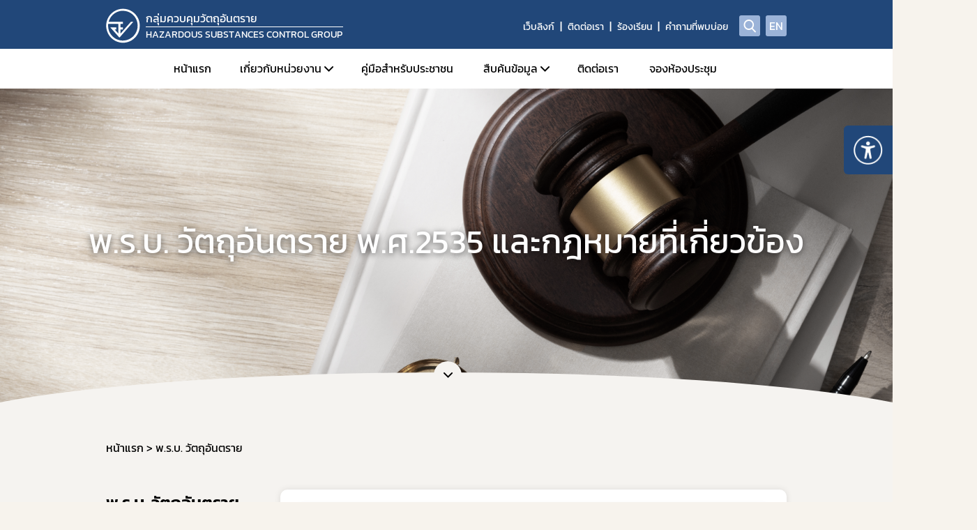

--- FILE ---
content_type: text/html; charset=UTF-8
request_url: https://hazard.fda.moph.go.th/laww?page=6
body_size: 87754
content:
<!doctype html>
<html lang="th" style="filter: grayscale(.5);">

<head>
	<meta charset="UTF-8">
	<meta http-equiv="X-UA-Compatible" content="IE=edge">
	<meta name="viewport" content="width=device-width, initial-scale=1.0">
		<meta name="robots" content="index, follow, max-image-preview:large, max-snippet:-1, max-video-preview:-1">
	
	<title>กลุ่มควบคุมวัตถุอันตราย</title>
	<!-- bootstrap css -->
	<link rel="stylesheet" href="https://hazard.fda.moph.go.th/themes/fda_v1/assets/css/style.bootstrap.css?v=1.2" />

	<!-- Owl Carousel css -->
	<link rel="stylesheet" href="https://hazard.fda.moph.go.th/themes/fda_v1/assets/plugins/owlCarousel/assets/owl.carousel.min.css" />
	<link rel="stylesheet" href="https://hazard.fda.moph.go.th/themes/fda_v1/assets/plugins/owlCarousel/assets/owl.theme.default.min.css" />

	<!-- Bootstrap select css -->
	<link rel="stylesheet" href="https://hazard.fda.moph.go.th/themes/fda_v1/assets/plugins/bootstap-select/bootstrap-select.min.css" />

	<!-- Bootstrap datepicker css -->
	<link rel="stylesheet" href="https://hazard.fda.moph.go.th/themes/fda_v1/assets/plugins/bootstrap-datepicker/css/bootstrap-datepicker.min.css" />

	<!-- Perfect-scrollbar css -->
	<link rel="stylesheet" href="https://hazard.fda.moph.go.th/themes/fda_v1/assets/plugins/perfect-scrollbar/css/perfect-scrollbar.css?ver=1.5.5" />

	<!-- Quill css -->

	<link rel="stylesheet" href="https://hazard.fda.moph.go.th/themes/fda_v1/assets/plugins/quill/css/quill.snow.css">

	<!-- sweetalert css -->
	<link rel="stylesheet" href="https://hazard.fda.moph.go.th/themes/fda_v1/assets/plugins/sweetalert/src/sweetalert2.min.css">

	<!-- lightbox css -->
	<link rel="stylesheet" href="https://hazard.fda.moph.go.th/themes/fda_v1/assets/plugins/lightbox/magnific-popup.css">


	<!-- custom css -->
	<link rel="stylesheet" href="https://hazard.fda.moph.go.th/themes/fda_v1/assets/css/style.css?v=1769012794" />

	<link rel="stylesheet" href="https://hazard.fda.moph.go.th/themes/fda_v1/assets/css/popup.css?v=1769012794" />

	<link rel="stylesheet" href="https://hazard.fda.moph.go.th/custom_form/assets/css/style.css"><link rel="stylesheet" href="https://hazard.fda.moph.go.th/themes/fda_v1/custom_form/assets/css/style.css">
	<!-- Plugin Jquery -->
	<script type="text/javascript" src="https://hazard.fda.moph.go.th/themes/fda_v1/assets/plugins/jquery/jquery.min.js"></script>

	<script type="text/javascript">
		var home_path = 'https://hazard.fda.moph.go.th';
		var api_path_local = 'https://hazard.fda.moph.go.th/services';
		var path_url = 'https://hazard.fda.moph.go.th/themes/fda_v1/assets/plugins/3d-flip-book/';
		window.PDFJS_LOCALE = {
			pdfJsWorker: path_url + 'js/pdf.worker.js',
			pdfJsCMapUrl: 'cmaps'
		};
	</script>
	<!-- Google tag (gtag.js) -->
		<script async src="https://www.googletagmanager.com/gtag/js?id=G-DRMMM87ZHZ"></script>
		<script>
			window.dataLayer = window.dataLayer || [];
			function gtag(){dataLayer.push(arguments);}
			gtag("js", new Date());

			gtag("config", "G-DRMMM87ZHZ", { "anonymize_ip": true });
		</script>
	<style>
	
		#modal_subscriber{
			position: fixed;
			top: 0;
			left: 0;
			width: 100vw;
			height: 100vh;
			z-index: 8;
			pointer-events:none;
			opacity: 0;
		}
		#modal_subscriber_inner{
			width: calc(100vw - 30px);
			max-width: 600px;
			max-height: 80vh;
			overflow-y: auto;
			background-color: #fff;
			padding: 2rem 3rem;
			border-radius: 4px;
			left: 50%;
			top: 50%;
			position: absolute;
			transform: translate(-50%,-50%);
		}
		#modal_subscriber.active{
			opacity: 1;
			pointer-events:painted;
			background: rgba(0,0,0,0.5);
		}
		#modal_subscriber .btn-close{
			position: absolute;
			top: 0.75rem;
    		right: 1rem;
			background: none;
		}
		#modal_subscriber .bi-x-lg::before {
			font-size: 1.25rem;
			color: #6C6C6C;
			cursor: pointer;
		}
		#modal_subscriber .btn-subscriber {
			margin-top:3.75rem;
		}
		#modal_subscriber .btn-subscriber .btn {
			width:96px;
		}
		#modal_subscriber .btn-subscriber .btn-reset-subscriber {
			background-color:#ECECEC;
			border-color:#ECECEC;
		}
		#modal_subscriber .btn-subscriber .btn-reset-subscriber:hover {
			color:#006EB6;
		}
		#modal_subscriber .btn-subscriber .btn {
			width:96px;
		}
		#modal_subscriber .checkmark {
			position: absolute;
			top: 4px;
			left: 10px;
			height: 18px;
			width: 18px;
			border-radius: 0.25rem;
  			border:1px solid #9A9A9A;
			background-color: #FFF;
		}
		#modal_subscriber .checkmark:after {
			content: '';
			position: absolute;
			display: none;
		}
		#modal_subscriber .container input:checked ~ .checkmark {
			background-color: #3369BD;
  			border:1px solid #3369BD;
		}
		#modal_subscriber .container .checkmark:after {
			position: absolute;
			top: 2px;
    		left: 2px;
			width: 12px;
			height: 12px;
			background-image: url(https://hazard.fda.moph.go.th/themes/fda_v1/assets/images/icon/checkbox.svg);
			background-size: contain;
			background-repeat: no-repeat;
			background-position: center;
		}
		#modal_subscriber .container input:checked ~ .checkmark:after {
			display: block;
		}
		#modal_subscriber .item-check {
			position: relative;
			margin-bottom: 1rem;
		}
		#newsletter_group_list{
			padding:0;
		}
		#newsletter_group_list li{
			list-style-type:none;
		}
		#newsletter_group_list li input{
			margin-right: 0.5rem;
		}
		
	.watermark {
	position: fixed;
	top: 50%;
	left: 50%;
	transform: translate(-50%, -50%) rotate(0deg);
	opacity: 0.5;
	font-size: 48px;
	font-weight: bold;
	color: gray;
	width: 100%;
	z-index: 10;
	}
	</style>

	
</head>

<body>
	
	<div id="wrapper" class="wrapper">
		<header class="header">
			<div class="container">
				<div class="d-flex">
					<div class="header__logo">
						<div class="logo">
							<a href="https://hazard.fda.moph.go.th">
								<div class="logo__image ">
									<img src="https://cms-media.fda.moph.go.th/461117803655733248/2023/03/oMjg0kAb57yfrth0uM0qeU0U.svg"  class="img-fluid" style="object-position:top"   alt="อย">								</div>
																	<div class="logo__name website-461117803655733248">
										<div class="logo__name--text1">กลุ่มควบคุมวัตถุอันตราย</div>
										<hr>
										<div class="logo__name--text2">Hazardous Substances Control Group</div>
									</div>
															</a>
						</div>
					</div>
					<div class="header__right">
						<div class="header__links d-none d-xl-flex">
							<ul class='nav-menu menu-location-th'><li class="nav-menu-item"><div class="menu-item__link"><a href="https://hazard.fda.moph.go.th/web-link/" title="เว็บลิงก์" >เว็บลิงก์</a></div></li><li class="nav-menu-item"><div class="menu-item__link"><a href="https://hazard.fda.moph.go.th/contact-us" title="ติดต่อเรา" >ติดต่อเรา</a></div></li><li class="nav-menu-item"><div class="menu-item__link"><a href="https://privus.fda.moph.go.th/Frm_Response.aspx?Type=109" title="ร้องเรียน" target="_blank">ร้องเรียน</a></div></li><li class="nav-menu-item"><div class="menu-item__link"><a href="https://hazard.fda.moph.go.th/faq" title="คำถามที่พบบ่อย" >คำถามที่พบบ่อย</a></div></li></ul>
						</div>
						<div class="header__btn">
							<a href="https://hazard.fda.moph.go.th?s" title="search"><span class="icon-search" aria-hidden="true"></span></a>
						</div>
						<div class="header__btn d-none d-xl-flex align-items-center justify-content-center ms-2">
							<a href="https://en.fda.moph.go.th/" target="_blank" class="fs-6">
								EN
							</a>
						</div>
												<div class="hamburger d-xl-none" id="hamburger">
							<span></span>
						</div>
					</div>
				</div>
			</div>
			<nav class="header__menu--desktop d-none d-xl-flex ">
				<div class="container">
					<div class="desktop-nav__menu">
						<ul class='nav-menu menu-location-th'><li class="nav-menu-item"><div class="menu-item__link"><a href="https://hazard.fda.moph.go.th/home/" title="หน้าแรก" >หน้าแรก</a></div></li><li class="nav-menu-item is-parent"><div class="menu-item__link"><a href="https://hazard.fda.moph.go.th/structures/" title="เกี่ยวกับหน่วยงาน" >เกี่ยวกับหน่วยงาน</a></div><ul class='nav-submenu'><li class="nav-menu-item"><div class="menu-item__link"><a href="https://hazard.fda.moph.go.th/structures/category/sub-structure/" title="โครงสร้างหน่วยงาน" >โครงสร้างหน่วยงาน</a></div></li><li class="nav-menu-item"><div class="menu-item__link"><a href="https://hazard.fda.moph.go.th/structures/category/human2023/" title="บุคลากร" >บุคลากร</a></div></li></ul></li><li class="nav-menu-item"><div class="menu-item__link"><a href="https://hazard.fda.moph.go.th/public-guide/" title="คู่มือสำหรับประชาชน" >คู่มือสำหรับประชาชน</a></div></li><li class="nav-menu-item is-parent"><div class="menu-item__link"><a href="" title="สืบค้นข้อมูล" >สืบค้นข้อมูล</a></div><ul class='nav-submenu'><li class="nav-menu-item is-parent"><div class="menu-item__link"><a href="" title="สืบค้นข้อมูลผลิตภัณฑ์วัตถุอันตราย" >สืบค้นข้อมูลผลิตภัณฑ์วัตถุอันตราย</a></div><ul class='nav-submenu'><li class="nav-menu-item"><div class="menu-item__link"><a href="https://excercitium.fda.moph.go.th/FDA_SEARCH_TXC/SEARCH_TXC/FRM_SEARCH_WO1_PEOPLE.aspx" title="ระบบค้นหาข้อมูลการแจ้งข้อเท็จจริงวัตถุอันตรายชนิดที่ 1" target="_blank">ระบบค้นหาข้อมูลการแจ้งข้อเท็จจริงวัตถุอันตรายชนิดที่ 1</a></div></li><li class="nav-menu-item"><div class="menu-item__link"><a href="http://excercitium.fda.moph.go.th/FDA_SEARCH_TXC/SEARCH_TXC/FRM_SEARCH_WO_TABEAN_PEOPLE.aspx" title="ระบบค้นหาข้อมูลทะเบียนวัตถุอันตราย" target="_blank">ระบบค้นหาข้อมูลทะเบียนวัตถุอันตราย</a></div></li></ul></li><li class="nav-menu-item"><div class="menu-item__link"><a href="https://hazard.fda.moph.go.th/media.php?id=500219535471812608&name=ทะเบียนรายชื่อผู้ได้-GMP.pdf" title="ค้นหาผู้ได้รับการรับรอง GMP" target="_blank">ค้นหาผู้ได้รับการรับรอง GMP</a></div></li><li class="nav-menu-item"><div class="menu-item__link"><a href="https://excercitium.fda.moph.go.th/FDA_TXC_SEARCH/TXC_SEARCH/FRM_TXC_SERACH_MAIN" title="ค้นหาสถานที่ผลิต นำเข้า ส่งออก ครอบครอง (ผู้ให้บริการรับจ้างกำจัดแมลง/ทำความสะอาดในบ้านเรือน)" target="_blank">ค้นหาสถานที่ผลิต นำเข้า ส่งออก ครอบครอง (ผู้ให้บริการรับจ้างกำจัดแมลง/ทำความสะอาดในบ้านเรือน)</a></div></li><li class="nav-menu-item"><div class="menu-item__link"><a href="https://excercitium.fda.moph.go.th/FDA_TXC_SEARCH/TXC_SEARCH/FRM_TXC_SEARCH_SPECIAL" title="ค้นหารายชื่อผู้ควบคุมการใช้วัตถุอันตรายเพื่อใช้รับจ้างกำจัดแมลง" target="_blank">ค้นหารายชื่อผู้ควบคุมการใช้วัตถุอันตรายเพื่อใช้รับจ้างกำจัดแมลง</a></div></li></ul></li><li class="nav-menu-item"><div class="menu-item__link"><a href="https://hazard.fda.moph.go.th/contact-us" title="ติดต่อเรา" >ติดต่อเรา</a></div></li><li class="nav-menu-item"><div class="menu-item__link"><a href="https://hazard.fda.moph.go.th/meeting-room/" title="จองห้องประชุม" >จองห้องประชุม</a></div></li></ul>					</div>

				</div>
			</nav>
			<nav class="header__menu--mobile d-xl-none ">
			
				<div class="container">
			
					<div class="mobile-nav__menu item">
						<ul class='nav-menu menu-location-th'><li class="nav-menu-item"><div class="menu-item__link"><a href="https://hazard.fda.moph.go.th/home/" title="หน้าแรก" >หน้าแรก</a></div></li><li class="nav-menu-item is-parent"><div class="menu-item__link"><a href="https://hazard.fda.moph.go.th/structures/" title="เกี่ยวกับหน่วยงาน" >เกี่ยวกับหน่วยงาน</a></div><ul class='nav-submenu'><li class="nav-menu-item"><div class="menu-item__link"><a href="https://hazard.fda.moph.go.th/structures/category/sub-structure/" title="โครงสร้างหน่วยงาน" >โครงสร้างหน่วยงาน</a></div></li><li class="nav-menu-item"><div class="menu-item__link"><a href="https://hazard.fda.moph.go.th/structures/category/human2023/" title="บุคลากร" >บุคลากร</a></div></li></ul></li><li class="nav-menu-item"><div class="menu-item__link"><a href="https://hazard.fda.moph.go.th/public-guide/" title="คู่มือสำหรับประชาชน" >คู่มือสำหรับประชาชน</a></div></li><li class="nav-menu-item is-parent"><div class="menu-item__link"><a href="" title="สืบค้นข้อมูล" >สืบค้นข้อมูล</a></div><ul class='nav-submenu'><li class="nav-menu-item is-parent"><div class="menu-item__link"><a href="" title="สืบค้นข้อมูลผลิตภัณฑ์วัตถุอันตราย" >สืบค้นข้อมูลผลิตภัณฑ์วัตถุอันตราย</a></div><ul class='nav-submenu'><li class="nav-menu-item"><div class="menu-item__link"><a href="https://excercitium.fda.moph.go.th/FDA_SEARCH_TXC/SEARCH_TXC/FRM_SEARCH_WO1_PEOPLE.aspx" title="ระบบค้นหาข้อมูลการแจ้งข้อเท็จจริงวัตถุอันตรายชนิดที่ 1" target="_blank">ระบบค้นหาข้อมูลการแจ้งข้อเท็จจริงวัตถุอันตรายชนิดที่ 1</a></div></li><li class="nav-menu-item"><div class="menu-item__link"><a href="http://excercitium.fda.moph.go.th/FDA_SEARCH_TXC/SEARCH_TXC/FRM_SEARCH_WO_TABEAN_PEOPLE.aspx" title="ระบบค้นหาข้อมูลทะเบียนวัตถุอันตราย" target="_blank">ระบบค้นหาข้อมูลทะเบียนวัตถุอันตราย</a></div></li></ul></li><li class="nav-menu-item"><div class="menu-item__link"><a href="https://hazard.fda.moph.go.th/media.php?id=500219535471812608&name=ทะเบียนรายชื่อผู้ได้-GMP.pdf" title="ค้นหาผู้ได้รับการรับรอง GMP" target="_blank">ค้นหาผู้ได้รับการรับรอง GMP</a></div></li><li class="nav-menu-item"><div class="menu-item__link"><a href="https://excercitium.fda.moph.go.th/FDA_TXC_SEARCH/TXC_SEARCH/FRM_TXC_SERACH_MAIN" title="ค้นหาสถานที่ผลิต นำเข้า ส่งออก ครอบครอง (ผู้ให้บริการรับจ้างกำจัดแมลง/ทำความสะอาดในบ้านเรือน)" target="_blank">ค้นหาสถานที่ผลิต นำเข้า ส่งออก ครอบครอง (ผู้ให้บริการรับจ้างกำจัดแมลง/ทำความสะอาดในบ้านเรือน)</a></div></li><li class="nav-menu-item"><div class="menu-item__link"><a href="https://excercitium.fda.moph.go.th/FDA_TXC_SEARCH/TXC_SEARCH/FRM_TXC_SEARCH_SPECIAL" title="ค้นหารายชื่อผู้ควบคุมการใช้วัตถุอันตรายเพื่อใช้รับจ้างกำจัดแมลง" target="_blank">ค้นหารายชื่อผู้ควบคุมการใช้วัตถุอันตรายเพื่อใช้รับจ้างกำจัดแมลง</a></div></li></ul></li><li class="nav-menu-item"><div class="menu-item__link"><a href="https://hazard.fda.moph.go.th/contact-us" title="ติดต่อเรา" >ติดต่อเรา</a></div></li><li class="nav-menu-item"><div class="menu-item__link"><a href="https://hazard.fda.moph.go.th/meeting-room/" title="จองห้องประชุม" >จองห้องประชุม</a></div></li></ul>					</div>

					<div class="header__links item d-flex d-xl-none">
						<ul class='nav-menu menu-location-th'><li class="nav-menu-item"><div class="menu-item__link"><a href="https://hazard.fda.moph.go.th/web-link/" title="เว็บลิงก์" >เว็บลิงก์</a></div></li><li class="nav-menu-item"><div class="menu-item__link"><a href="https://hazard.fda.moph.go.th/contact-us" title="ติดต่อเรา" >ติดต่อเรา</a></div></li><li class="nav-menu-item"><div class="menu-item__link"><a href="https://privus.fda.moph.go.th/Frm_Response.aspx?Type=109" title="ร้องเรียน" target="_blank">ร้องเรียน</a></div></li><li class="nav-menu-item"><div class="menu-item__link"><a href="https://hazard.fda.moph.go.th/faq" title="คำถามที่พบบ่อย" >คำถามที่พบบ่อย</a></div></li></ul>					</div>
					<div class="mobile-nav__setting item col-8 col-md-7 col-lg-5 mt-3">
						<div class="title">ภาษา</div>
						<div class="setting mt-3">
							<div class="col-5 col-sm-3 px0">
								<div class="setting__item setting__item--language">
									<a href="https://en.fda.moph.go.th/" class=" d-block w-100 text-center" target="_blank">EN</a>
								</div>
							</div>

						</div>
					</div>
										
					
				</div>
			

			</nav>
			<button class="btn assembly__btn" data-js="openAssembly" type="button">
				<img src="https://hazard.fda.moph.go.th/themes/fda_v1/assets/images/icon/icon-assembly.png" alt="image assembly">
			</button>
			<div class="box-assembly">
				<div class="assembly-head">
					<img src="https://hazard.fda.moph.go.th/themes/fda_v1/assets/images/icon/icon-assembly.png" alt="image assembly">
					<h6>การเข้าถึง</h6>
					<img data-js="closeAssembly" src="https://hazard.fda.moph.go.th/themes/fda_v1/assets/images/icon/icon-close.png" alt="close assembly">
				</div>
				<div class="assembly-body">
					<ul class="list-tool-setting">
						<li>
							<span>ขนาดตัวอักษร</span>
							<ul>
								<li data-js="sizeFont" data-size="14">ก</li>
								<li data-js="sizeFont" data-size="16">ก</li>
								<li data-js="sizeFont" data-size="18">ก</li>
							</ul>
						</li>
						<li>
							<span>การเว้นระยะห่าง</span>
							<ul>
								<li data-js="sizeSpace" data-size=""><img src="https://hazard.fda.moph.go.th/themes/fda_v1/assets/images/icon/icon-space-1.png" alt="icon space 1"></li>
								<li data-js="sizeSpace" data-size="spaceplus"><img src="https://hazard.fda.moph.go.th/themes/fda_v1/assets/images/icon/icon-space-2.png" alt="icon space 2"></li>
								<li data-js="sizeSpace" data-size="spaceplus-lg"><img src="https://hazard.fda.moph.go.th/themes/fda_v1/assets/images/icon/icon-space-2.png" alt="icon space 3"></li>
							</ul>
						</li>
						<li>
							<span>ความตัดกันของสี</span>
							<ul>
								<li data-js="themeColor" data-theme=""><img src="https://hazard.fda.moph.go.th/themes/fda_v1/assets/images/icon/icon-color-1.png" alt="icon color 1">สีปกติ</li>
								<li data-js="themeColor" data-theme="theme-dark"><img src="https://hazard.fda.moph.go.th/themes/fda_v1/assets/images/icon/icon-color-2.png" alt="icon color 2">ขาวดำ</li>
								<li data-js="themeColor" data-theme="theme-blindness"><img src="https://hazard.fda.moph.go.th/themes/fda_v1/assets/images/icon/icon-color-3.png" alt="icon color 3">ดำ-เหลือง</li>
							</ul>
						</li>
					</ul>
				</div>
			</div>
		</header><!--- Main Banner -->
<div class="main-banner "  id="mainBanner">
        <div class="banner__slide owl-carousel owl-theme" data-autoplaytime="10000">
                <div class="banner__item d-flex align-items-center justify-content-center">
           
            <a >
           
           
                <picture class="banner"><source srcset="" media="(max-width: 600px)"><img src="https://cms-media.fda.moph.go.th/461117803655733248/2023/04/UXwT8mTKOLhshJ4tctXNwC2i.jpg" class="img-fluid"  style="object-position: center" alt="banner"></picture>      
         
            <h2 class="fadeInUp ">พ.ร.บ. วัตถุอันตราย พ.ศ.2535 และกฎหมายที่เกี่ยวข้อง</h2>
          
            </a>
          
        </div>
            </div>
    <button type="button" class="banner__btn" onclick="scrollDiv('.main-content')"><span class="icon-down-open-1" aria-hidden="true"></span></button>
    </div>
<!--- Main Content -->
<div class="main-content ">
     <div class="container">
      <!--- Breadcrumb -->
    <div class="breadcrumb">
      <ul class="breadcrumb__ul">
          <li class="breadcrumb__link"><a href="https://hazard.fda.moph.go.th"><span> หน้าแรก</span></span></a></li>
                    <li class="breadcrumb__link active"><span>พ.ร.บ. วัตถุอันตราย</span></li>
                </ul>
  </div>
      <div class="archive archive-laww">
      <!-- เซ็ดค่าต่างๆ -->

 <!-- แสดงคำอธิบาย -->
 
<div class="row">
        <div class="col-12 col-md-4 col-xl-3">
        <div class="template__side">
        <h2 class="template__title text-center text-md-start mb-5 mb-md-0">พ.ร.บ. วัตถุอันตราย</h2>
            <hr class="d-none d-md-block">
            <div class="dropdown-category">
                <input type="checkbox" name="ch-category" class="ch-category">
                <div class="dropdown-selected">พ.ร.บ. วัตถุอันตราย</div>
                <ul class="side-menu">
	<li>
		<div class="menu-item is-parent    ">
			<div class="link ">
				<a href="https://hazard.fda.moph.go.th/laww/category/law2535"  title="พ.ร.บ. วัตถุอันตราย พ.ศ. 2535 และกฎหมายที่เกี่ยวข้อง" >
					<span>พ.ร.บ. วัตถุอันตราย พ.ศ. 2535 และกฎหมายที่เกี่ยวข้อง</span>
				</a>
			</div>
			<div class="arrow"><i class="icon-down-open-1"></i></div>
		</div><ul class='side-submenu'  >
	<li>
		<div class="menu-item   ">
			<div class="link w-100">
				<a href="https://hazard.fda.moph.go.th/laww/category/lawsub1"  title="พระราชบัญญัติวัตถุอันตราย" >
					<span>พระราชบัญญัติวัตถุอันตราย</span>
				</a>
			</div>
			
		</div>
	</li>
	<li>
		<div class="menu-item   ">
			<div class="link w-100">
				<a href="https://hazard.fda.moph.go.th/laww/category/lawsub2"  title="พระราชกฤษฎีกา" >
					<span>พระราชกฤษฎีกา</span>
				</a>
			</div>
			
		</div>
	</li>
	<li>
		<div class="menu-item   ">
			<div class="link w-100">
				<a href="https://hazard.fda.moph.go.th/laww/category/lawsub3"  title="กฎกระทรวง" >
					<span>กฎกระทรวง</span>
				</a>
			</div>
			
		</div>
	</li>
	<li>
		<div class="menu-item   ">
			<div class="link w-100">
				<a href="https://hazard.fda.moph.go.th/laww/category/lawsub4"  title="ประกาศกระทรวงอุตสาหกรรม" >
					<span>ประกาศกระทรวงอุตสาหกรรม</span>
				</a>
			</div>
			
		</div>
	</li>
	<li>
		<div class="menu-item is-parent    ">
			<div class="link ">
				<a href="https://hazard.fda.moph.go.th/laww/category/lawsub5"  title="กฎหมายจำแนกตามหัวข้อ" >
					<span>กฎหมายจำแนกตามหัวข้อ</span>
				</a>
			</div>
			<div class="arrow"><i class="icon-down-open-1"></i></div>
		</div><ul class='side-submenu'  >
	<li>
		<div class="menu-item is-parent    ">
			<div class="link ">
				<a href="https://hazard.fda.moph.go.th/laww/category/gmp-1"  title="GMP" >
					<span>GMP</span>
				</a>
			</div>
			<div class="arrow"><i class="icon-down-open-1"></i></div>
		</div><ul class='side-submenu'  >
	<li>
		<div class="menu-item   ">
			<div class="link w-100">
				<a href="https://hazard.fda.moph.go.th/laww/category/ประกาศสำนักงานคณะกรรมการอาหารและยา-8"  title="ประกาศสำนักงานคณะกรรมการอาหารและยา" >
					<span>ประกาศสำนักงานคณะกรรมการอาหารและยา</span>
				</a>
			</div>
			
		</div>
	</li></ul>
	</li>
	<li>
		<div class="menu-item is-parent    ">
			<div class="link ">
				<a href="https://hazard.fda.moph.go.th/laww/category/กฎหมายที่ยกเลิก"  title="กฎหมายที่ยกเลิก" >
					<span>กฎหมายที่ยกเลิก</span>
				</a>
			</div>
			<div class="arrow"><i class="icon-down-open-1"></i></div>
		</div><ul class='side-submenu'  >
	<li>
		<div class="menu-item   ">
			<div class="link w-100">
				<a href="https://hazard.fda.moph.go.th/laww/category/ประกาศกระทรวงอุตสาหกรรม-1"  title="ประกาศกระทรวงอุตสาหกรรม" >
					<span>ประกาศกระทรวงอุตสาหกรรม</span>
				</a>
			</div>
			
		</div>
	</li>
	<li>
		<div class="menu-item   ">
			<div class="link w-100">
				<a href="https://hazard.fda.moph.go.th/laww/category/ประกาศกระทรวงสาธารณสุข-14"  title="ประกาศกระทรวงสาธารณสุข" >
					<span>ประกาศกระทรวงสาธารณสุข</span>
				</a>
			</div>
			
		</div>
	</li>
	<li>
		<div class="menu-item   ">
			<div class="link w-100">
				<a href="https://hazard.fda.moph.go.th/laww/category/ประกาศสำนักงานคณะกรรมการอาหารและยา-11"  title="ประกาศสำนักงานคณะกรรมการอาหารและยา" >
					<span>ประกาศสำนักงานคณะกรรมการอาหารและยา</span>
				</a>
			</div>
			
		</div>
	</li>
	<li>
		<div class="menu-item   ">
			<div class="link w-100">
				<a href="https://hazard.fda.moph.go.th/laww/category/คำสั่งสำนักงานคณะกรรมการอาหารและยา-3"  title="คำสั่งสำนักงานคณะกรรมการอาหารและยา" >
					<span>คำสั่งสำนักงานคณะกรรมการอาหารและยา</span>
				</a>
			</div>
			
		</div>
	</li></ul>
	</li>
	<li>
		<div class="menu-item is-parent    ">
			<div class="link ">
				<a href="https://hazard.fda.moph.go.th/laww/category/lawsub7"  title="กฎหมายที่เกี่ยวกับพนักงานเจ้าหน้าที่" >
					<span>กฎหมายที่เกี่ยวกับพนักงานเจ้าหน้าที่</span>
				</a>
			</div>
			<div class="arrow"><i class="icon-down-open-1"></i></div>
		</div><ul class='side-submenu'  >
	<li>
		<div class="menu-item   ">
			<div class="link w-100">
				<a href="https://hazard.fda.moph.go.th/laww/category/ประกาศกระทรวงสาธารณสุข-4"  title="ประกาศกระทรวงสาธารณสุข" >
					<span>ประกาศกระทรวงสาธารณสุข</span>
				</a>
			</div>
			
		</div>
	</li>
	<li>
		<div class="menu-item   ">
			<div class="link w-100">
				<a href="https://hazard.fda.moph.go.th/laww/category/ประกาศสำนักงานคณะกรรมการอาหารและยา-3"  title="ประกาศสำนักงานคณะกรรมการอาหารและยา" >
					<span>ประกาศสำนักงานคณะกรรมการอาหารและยา</span>
				</a>
			</div>
			
		</div>
	</li>
	<li>
		<div class="menu-item   ">
			<div class="link w-100">
				<a href="https://hazard.fda.moph.go.th/laww/category/คำสั่งสำนักงานคณะกรรมการอาหารและยา-1"  title="คำสั่งสำนักงานคณะกรรมการอาหารและยา" >
					<span>คำสั่งสำนักงานคณะกรรมการอาหารและยา</span>
				</a>
			</div>
			
		</div>
	</li>
	<li>
		<div class="menu-item   ">
			<div class="link w-100">
				<a href="https://hazard.fda.moph.go.th/laww/category/คำสั่งคณะกรรมการวัตถุอันตราย"  title="คำสั่งคณะกรรมการวัตถุอันตราย" >
					<span>คำสั่งคณะกรรมการวัตถุอันตราย</span>
				</a>
			</div>
			
		</div>
	</li></ul>
	</li>
	<li>
		<div class="menu-item is-parent    ">
			<div class="link ">
				<a href="https://hazard.fda.moph.go.th/laww/category/กฎหมายที่เกี่ยวข้องกับสถานที่-การครอบครอง"  title="กฎหมายที่เกี่ยวข้องกับสถานที่/การครอบครอง" >
					<span>กฎหมายที่เกี่ยวข้องกับสถานที่/การครอบครอง</span>
				</a>
			</div>
			<div class="arrow"><i class="icon-down-open-1"></i></div>
		</div><ul class='side-submenu'  >
	<li>
		<div class="menu-item   ">
			<div class="link w-100">
				<a href="https://hazard.fda.moph.go.th/laww/category/กฎกระทรวง"  title="กฎกระทรวง" >
					<span>กฎกระทรวง</span>
				</a>
			</div>
			
		</div>
	</li>
	<li>
		<div class="menu-item   ">
			<div class="link w-100">
				<a href="https://hazard.fda.moph.go.th/laww/category/ประกาศกระทรวงสาธารณสุข-5"  title="ประกาศกระทรวงสาธารณสุข" >
					<span>ประกาศกระทรวงสาธารณสุข</span>
				</a>
			</div>
			
		</div>
	</li></ul>
	</li>
	<li>
		<div class="menu-item is-parent    ">
			<div class="link ">
				<a href="https://hazard.fda.moph.go.th/laww/category/กฎหมายอื่น"  title="กฎหมายอื่น ๆ" >
					<span>กฎหมายอื่น ๆ</span>
				</a>
			</div>
			<div class="arrow"><i class="icon-down-open-1"></i></div>
		</div><ul class='side-submenu'  >
	<li>
		<div class="menu-item   ">
			<div class="link w-100">
				<a href="https://hazard.fda.moph.go.th/laww/category/ประกาศกระทรวงสาธารณสุข-13"  title="ประกาศกระทรวงสาธารณสุข" >
					<span>ประกาศกระทรวงสาธารณสุข</span>
				</a>
			</div>
			
		</div>
	</li>
	<li>
		<div class="menu-item   ">
			<div class="link w-100">
				<a href="https://hazard.fda.moph.go.th/laww/category/ประกาศสำนักงานคณะกรรมการอาหารและยา-10"  title="ประกาศสำนักงานคณะกรรมการอาหารและยา" >
					<span>ประกาศสำนักงานคณะกรรมการอาหารและยา</span>
				</a>
			</div>
			
		</div>
	</li>
	<li>
		<div class="menu-item   ">
			<div class="link w-100">
				<a href="https://hazard.fda.moph.go.th/laww/category/คำสั่งสำนักงานคณะกรรมการอาหารและยา-2"  title="คำสั่งสำนักงานคณะกรรมการอาหารและยา" >
					<span>คำสั่งสำนักงานคณะกรรมการอาหารและยา</span>
				</a>
			</div>
			
		</div>
	</li></ul>
	</li>
	<li>
		<div class="menu-item is-parent    ">
			<div class="link ">
				<a href="https://hazard.fda.moph.go.th/laww/category/lawsub5-4"  title="การกำหนดเกณฑ์ค่าคลาดเคลื่อนตามมาตรา 20(3) /วัตถุอันตรายปลอม/วัตถุอันตรายผิดมาตรฐาน" >
					<span>การกำหนดเกณฑ์ค่าคลาดเคลื่อนตามมาตรา 20(3) /วัตถุอันตรายปลอม/วัตถุอันตรายผิดมาตรฐาน</span>
				</a>
			</div>
			<div class="arrow"><i class="icon-down-open-1"></i></div>
		</div><ul class='side-submenu'  >
	<li>
		<div class="menu-item   ">
			<div class="link w-100">
				<a href="https://hazard.fda.moph.go.th/laww/category/ประกาศกระทรวงสาธารณสุข-3"  title="ประกาศกระทรวงสาธารณสุข" >
					<span>ประกาศกระทรวงสาธารณสุข</span>
				</a>
			</div>
			
		</div>
	</li></ul>
	</li>
	<li>
		<div class="menu-item is-parent    ">
			<div class="link ">
				<a href="https://hazard.fda.moph.go.th/laww/category/การขออนุญาตวัตถุอันตรายชนิดที่-3"  title="การขออนุญาตวัตถุอันตรายชนิดที่ 3" >
					<span>การขออนุญาตวัตถุอันตรายชนิดที่ 3</span>
				</a>
			</div>
			<div class="arrow"><i class="icon-down-open-1"></i></div>
		</div><ul class='side-submenu'  >
	<li>
		<div class="menu-item   ">
			<div class="link w-100">
				<a href="https://hazard.fda.moph.go.th/laww/category/กฎกระทรวง-1"  title="กฎกระทรวง" >
					<span>กฎกระทรวง</span>
				</a>
			</div>
			
		</div>
	</li>
	<li>
		<div class="menu-item   ">
			<div class="link w-100">
				<a href="https://hazard.fda.moph.go.th/laww/category/ประกาศกระทรวงสาธารณสุข-7"  title="ประกาศกระทรวงสาธารณสุข" >
					<span>ประกาศกระทรวงสาธารณสุข</span>
				</a>
			</div>
			
		</div>
	</li>
	<li>
		<div class="menu-item   ">
			<div class="link w-100">
				<a href="https://hazard.fda.moph.go.th/laww/category/ประกาศสำนักงานคณะกรรมการอาหารและยา-5"  title="ประกาศสำนักงานคณะกรรมการอาหารและยา" >
					<span>ประกาศสำนักงานคณะกรรมการอาหารและยา</span>
				</a>
			</div>
			
		</div>
	</li></ul>
	</li>
	<li>
		<div class="menu-item is-parent    ">
			<div class="link ">
				<a href="https://hazard.fda.moph.go.th/laww/category/lawsub5-1"  title="การขึ้นทะเบียนและการขออนุญาตตัวอย่าง" >
					<span>การขึ้นทะเบียนและการขออนุญาตตัวอย่าง</span>
				</a>
			</div>
			<div class="arrow"><i class="icon-down-open-1"></i></div>
		</div><ul class='side-submenu'  >
	<li>
		<div class="menu-item   ">
			<div class="link w-100">
				<a href="https://hazard.fda.moph.go.th/laww/category/ประกาศกระทรวงสาธารณสุข"  title="ประกาศกระทรวงสาธารณสุข" >
					<span>ประกาศกระทรวงสาธารณสุข</span>
				</a>
			</div>
			
		</div>
	</li>
	<li>
		<div class="menu-item   ">
			<div class="link w-100">
				<a href="https://hazard.fda.moph.go.th/laww/category/ประกาศสํานักงานคณะกรรมการอาหารและยา"  title="ประกาศสํานักงานคณะกรรมการอาหารและยา" >
					<span>ประกาศสํานักงานคณะกรรมการอาหารและยา</span>
				</a>
			</div>
			
		</div>
	</li>
	<li>
		<div class="menu-item   ">
			<div class="link w-100">
				<a href="https://hazard.fda.moph.go.th/laww/category/ประกาศสำนักควบคุมเครื่องสำอางและวัตถุอันตราย"  title="ประกาศสำนักควบคุมเครื่องสำอางและวัตถุอันตราย" >
					<span>ประกาศสำนักควบคุมเครื่องสำอางและวัตถุอันตราย</span>
				</a>
			</div>
			
		</div>
	</li></ul>
	</li>
	<li>
		<div class="menu-item is-parent    ">
			<div class="link ">
				<a href="https://hazard.fda.moph.go.th/laww/category/การนำผ่าน"  title="การนำผ่าน" >
					<span>การนำผ่าน</span>
				</a>
			</div>
			<div class="arrow"><i class="icon-down-open-1"></i></div>
		</div><ul class='side-submenu'  >
	<li>
		<div class="menu-item   ">
			<div class="link w-100">
				<a href="https://hazard.fda.moph.go.th/laww/category/ประกาศกระทรวงสาธารณสุข-10"  title="ประกาศกระทรวงสาธารณสุข" >
					<span>ประกาศกระทรวงสาธารณสุข</span>
				</a>
			</div>
			
		</div>
	</li>
	<li>
		<div class="menu-item   ">
			<div class="link w-100">
				<a href="https://hazard.fda.moph.go.th/laww/category/ประกาศสำนักงานคณะกรรมการอาหารและยา-6"  title="ประกาศสำนักงานคณะกรรมการอาหารและยา" >
					<span>ประกาศสำนักงานคณะกรรมการอาหารและยา</span>
				</a>
			</div>
			
		</div>
	</li></ul>
	</li>
	<li>
		<div class="menu-item is-parent    ">
			<div class="link ">
				<a href="https://hazard.fda.moph.go.th/laww/category/การแจ้งข้อเท็จจริงวัตถุอันตรายชนิดที่-1"  title="การแจ้งข้อเท็จจริงวัตถุอันตรายชนิดที่ 1" >
					<span>การแจ้งข้อเท็จจริงวัตถุอันตรายชนิดที่ 1</span>
				</a>
			</div>
			<div class="arrow"><i class="icon-down-open-1"></i></div>
		</div><ul class='side-submenu'  >
	<li>
		<div class="menu-item   ">
			<div class="link w-100">
				<a href="https://hazard.fda.moph.go.th/laww/category/ประกาศกระทรวงสาธารณสุข-9"  title="ประกาศกระทรวงสาธารณสุข" >
					<span>ประกาศกระทรวงสาธารณสุข</span>
				</a>
			</div>
			
		</div>
	</li></ul>
	</li>
	<li>
		<div class="menu-item is-parent    ">
			<div class="link ">
				<a href="https://hazard.fda.moph.go.th/laww/category/การแจ้งดำเนินการวัตถุอันตรายชนิดที่-2"  title="การแจ้งดำเนินการวัตถุอันตรายชนิดที่ 2" >
					<span>การแจ้งดำเนินการวัตถุอันตรายชนิดที่ 2</span>
				</a>
			</div>
			<div class="arrow"><i class="icon-down-open-1"></i></div>
		</div><ul class='side-submenu'  >
	<li>
		<div class="menu-item   ">
			<div class="link w-100">
				<a href="https://hazard.fda.moph.go.th/laww/category/ประกาศกระทรวงสาธารณสุข-8"  title="ประกาศกระทรวงสาธารณสุข" >
					<span>ประกาศกระทรวงสาธารณสุข</span>
				</a>
			</div>
			
		</div>
	</li>
	<li>
		<div class="menu-item   ">
			<div class="link w-100">
				<a href="https://hazard.fda.moph.go.th/laww/category/ประกาศสำนักงานคณะกรรมการอาหารและยา-7"  title="ประกาศสำนักงานคณะกรรมการอาหารและยา" >
					<span>ประกาศสำนักงานคณะกรรมการอาหารและยา</span>
				</a>
			</div>
			
		</div>
	</li></ul>
	</li>
	<li>
		<div class="menu-item is-parent    ">
			<div class="link ">
				<a href="https://hazard.fda.moph.go.th/laww/category/lawsub5-2"  title="การแสดงฉลาก" >
					<span>การแสดงฉลาก</span>
				</a>
			</div>
			<div class="arrow"><i class="icon-down-open-1"></i></div>
		</div><ul class='side-submenu'  >
	<li>
		<div class="menu-item   ">
			<div class="link w-100">
				<a href="https://hazard.fda.moph.go.th/laww/category/แนวทางการแสดงฉลากผลิตภัณฑ์อื่นๆ"  title="แนวทางการแสดงฉลากผลิตภัณฑ์อื่นๆ" >
					<span>แนวทางการแสดงฉลากผลิตภัณฑ์อื่นๆ</span>
				</a>
			</div>
			
		</div>
	</li>
	<li>
		<div class="menu-item   ">
			<div class="link w-100">
				<a href="https://hazard.fda.moph.go.th/laww/category/ประกาศกระทรวงอุตสาหกรรม"  title="ประกาศกระทรวงอุตสาหกรรม" >
					<span>ประกาศกระทรวงอุตสาหกรรม</span>
				</a>
			</div>
			
		</div>
	</li>
	<li>
		<div class="menu-item   ">
			<div class="link w-100">
				<a href="https://hazard.fda.moph.go.th/laww/category/ประกาศกระทรวงสาธารณสุข-1"  title="ประกาศกระทรวงสาธารณสุข" >
					<span>ประกาศกระทรวงสาธารณสุข</span>
				</a>
			</div>
			
		</div>
	</li>
	<li>
		<div class="menu-item   ">
			<div class="link w-100">
				<a href="https://hazard.fda.moph.go.th/laww/category/แนวทางการแสดงฉลากผลิตภัณฑ์กำจัดแมลงและผลิตภัณฑ์ไล่หนู"  title="แนวทางการแสดงฉลากผลิตภัณฑ์กำจัดแมลงและผลิตภัณฑ์ไล่หนู" >
					<span>แนวทางการแสดงฉลากผลิตภัณฑ์กำจัดแมลงและผลิตภัณฑ์ไล่หนู</span>
				</a>
			</div>
			
		</div>
	</li>
	<li>
		<div class="menu-item   ">
			<div class="link w-100">
				<a href="https://hazard.fda.moph.go.th/laww/category/แนวทางการแสดงฉลากผลิตภัณฑ์ทำความสะอาดและผลิตภัณฑ์ฆ่าเชื้อโรค"  title="แนวทางการแสดงฉลากผลิตภัณฑ์ทำความสะอาดและผลิตภัณฑ์ฆ่าเชื้อโรค" >
					<span>แนวทางการแสดงฉลากผลิตภัณฑ์ทำความสะอาดและผลิตภัณฑ์ฆ่าเชื้อโรค</span>
				</a>
			</div>
			
		</div>
	</li></ul>
	</li>
	<li>
		<div class="menu-item is-parent    ">
			<div class="link ">
				<a href="https://hazard.fda.moph.go.th/laww/category/lawsub6"  title="ข้อกำหนดเกี่ยวกับหนังสือรับรองการจำหน่าย (Certificate of free sales: CFS)" >
					<span>ข้อกำหนดเกี่ยวกับหนังสือรับรองการจำหน่าย (Certificate of free sales: CFS)</span>
				</a>
			</div>
			<div class="arrow"><i class="icon-down-open-1"></i></div>
		</div><ul class='side-submenu'  >
	<li>
		<div class="menu-item   ">
			<div class="link w-100">
				<a href="https://hazard.fda.moph.go.th/laww/category/ประกาศสำนักควบคุมเครื่องสำอางและวัตถุอันตราย-1"  title="ประกาศสำนักควบคุมเครื่องสำอางและวัตถุอันตราย" >
					<span>ประกาศสำนักควบคุมเครื่องสำอางและวัตถุอันตราย</span>
				</a>
			</div>
			
		</div>
	</li>
	<li>
		<div class="menu-item   ">
			<div class="link w-100">
				<a href="https://hazard.fda.moph.go.th/laww/category/คำสั่งสำนักงานคณะกรรมการอาหารและยา"  title="คำสั่งสำนักงานคณะกรรมการอาหารและยา" >
					<span>คำสั่งสำนักงานคณะกรรมการอาหารและยา</span>
				</a>
			</div>
			
		</div>
	</li></ul>
	</li>
	<li>
		<div class="menu-item is-parent    ">
			<div class="link ">
				<a href="https://hazard.fda.moph.go.th/laww/category/ค่าธรรมเนียม-ค่าใช้จ่าย"  title="ค่าธรรมเนียม/ค่าใช้จ่าย" >
					<span>ค่าธรรมเนียม/ค่าใช้จ่าย</span>
				</a>
			</div>
			<div class="arrow"><i class="icon-down-open-1"></i></div>
		</div><ul class='side-submenu'  >
	<li>
		<div class="menu-item   ">
			<div class="link w-100">
				<a href="https://hazard.fda.moph.go.th/laww/category/กฎกระทรวง-2"  title="กฎกระทรวง" >
					<span>กฎกระทรวง</span>
				</a>
			</div>
			
		</div>
	</li>
	<li>
		<div class="menu-item   ">
			<div class="link w-100">
				<a href="https://hazard.fda.moph.go.th/laww/category/ประกาศกระทรวงสาธารณสุข-11"  title="ประกาศกระทรวงสาธารณสุข" >
					<span>ประกาศกระทรวงสาธารณสุข</span>
				</a>
			</div>
			
		</div>
	</li></ul>
	</li>
	<li>
		<div class="menu-item is-parent    ">
			<div class="link ">
				<a href="https://hazard.fda.moph.go.th/laww/category/ผู้ควบคุมการใช้วัตถุอันตรายเพื่อใช้รับจ้าง"  title="ผู้ควบคุมการใช้วัตถุอันตรายเพื่อใช้รับจ้าง" >
					<span>ผู้ควบคุมการใช้วัตถุอันตรายเพื่อใช้รับจ้าง</span>
				</a>
			</div>
			<div class="arrow"><i class="icon-down-open-1"></i></div>
		</div><ul class='side-submenu'  >
	<li>
		<div class="menu-item   ">
			<div class="link w-100">
				<a href="https://hazard.fda.moph.go.th/laww/category/ประกาศกระทรวงสาธารณสุข-6"  title="ประกาศกระทรวงสาธารณสุข" >
					<span>ประกาศกระทรวงสาธารณสุข</span>
				</a>
			</div>
			
		</div>
	</li></ul>
	</li>
	<li>
		<div class="menu-item   ">
			<div class="link w-100">
				<a href="https://hazard.fda.moph.go.th/laww/category/วัตถุอันตรายที่นำมาใช้เพื่อประโยชน์ในการศึกษา"  title="วัตถุอันตรายที่นำมาใช้เพื่อประโยชน์ในการศึกษา การทดสอบ การวิเคราะห์ การวิจัย และการพัฒนา" >
					<span>วัตถุอันตรายที่นำมาใช้เพื่อประโยชน์ในการศึกษา การทดสอบ การวิเคราะห์ การวิจัย และการพัฒนา</span>
				</a>
			</div>
			
		</div>
	</li>
	<li>
		<div class="menu-item is-parent    ">
			<div class="link ">
				<a href="https://hazard.fda.moph.go.th/laww/category/หลักสูตรผู้ควบคุมการใช้วัตถุอันตรายเพื่อใช้รับจ้าง"  title="หลักสูตรผู้ควบคุมการใช้วัตถุอันตรายเพื่อใช้รับจ้าง" >
					<span>หลักสูตรผู้ควบคุมการใช้วัตถุอันตรายเพื่อใช้รับจ้าง</span>
				</a>
			</div>
			<div class="arrow"><i class="icon-down-open-1"></i></div>
		</div><ul class='side-submenu'  >
	<li>
		<div class="menu-item   ">
			<div class="link w-100">
				<a href="https://hazard.fda.moph.go.th/laww/category/ประกาศสำนักงานคณะกรรมการอาหารและยา-4"  title="ประกาศสำนักงานคณะกรรมการอาหารและยา" >
					<span>ประกาศสำนักงานคณะกรรมการอาหารและยา</span>
				</a>
			</div>
			
		</div>
	</li></ul>
	</li>
	<li>
		<div class="menu-item is-parent    ">
			<div class="link ">
				<a href="https://hazard.fda.moph.go.th/laww/category/lawsub5-3"  title="หลักเกณฑ์การทดสอบประสิทธิภาพของวัตถุอันตราย" >
					<span>หลักเกณฑ์การทดสอบประสิทธิภาพของวัตถุอันตราย</span>
				</a>
			</div>
			<div class="arrow"><i class="icon-down-open-1"></i></div>
		</div><ul class='side-submenu'  >
	<li>
		<div class="menu-item   ">
			<div class="link w-100">
				<a href="https://hazard.fda.moph.go.th/laww/category/ผลิตภัณฑ์กำจัดแมลง"  title="ผลิตภัณฑ์กำจัดแมลง" >
					<span>ผลิตภัณฑ์กำจัดแมลง</span>
				</a>
			</div>
			
		</div>
	</li>
	<li>
		<div class="menu-item   ">
			<div class="link w-100">
				<a href="https://hazard.fda.moph.go.th/laww/category/ผลิตภัณฑ์ฆ่าเชื้อโรค"  title="ผลิตภัณฑ์ฆ่าเชื้อโรค" >
					<span>ผลิตภัณฑ์ฆ่าเชื้อโรค</span>
				</a>
			</div>
			
		</div>
	</li></ul>
	</li>
	<li>
		<div class="menu-item is-parent    ">
			<div class="link ">
				<a href="https://hazard.fda.moph.go.th/laww/category/องค์กรผู้เชี่ยวชาญด้านวัตถุอันตราย"  title="องค์กรผู้เชี่ยวชาญด้านวัตถุอันตราย" >
					<span>องค์กรผู้เชี่ยวชาญด้านวัตถุอันตราย</span>
				</a>
			</div>
			<div class="arrow"><i class="icon-down-open-1"></i></div>
		</div><ul class='side-submenu'  >
	<li>
		<div class="menu-item   ">
			<div class="link w-100">
				<a href="https://hazard.fda.moph.go.th/laww/category/ประกาศกระทรวงสาธารณสุข-12"  title="ประกาศกระทรวงสาธารณสุข" >
					<span>ประกาศกระทรวงสาธารณสุข</span>
				</a>
			</div>
			
		</div>
	</li>
	<li>
		<div class="menu-item   ">
			<div class="link w-100">
				<a href="https://hazard.fda.moph.go.th/laww/category/ประกาศสำนักงานคณะกรรมการอาหารและยา-9"  title="ประกาศสำนักงานคณะกรรมการอาหารและยา" >
					<span>ประกาศสำนักงานคณะกรรมการอาหารและยา</span>
				</a>
			</div>
			
		</div>
	</li></ul>
	</li>
	<li>
		<div class="menu-item   ">
			<div class="link w-100">
				<a href="https://hazard.fda.moph.go.th/laww/category/ประกาศกระทรวงและระเบียบคณะกรรมการวัตถุอันตราย"  title="การโฆษณาวัตถุอันตราย" >
					<span>การโฆษณาวัตถุอันตราย</span>
				</a>
			</div>
			
		</div>
	</li></ul>
	</li></ul>
	</li>
	<li>
		<div class="menu-item   ">
			<div class="link w-100">
				<a href="https://hazard.fda.moph.go.th/laww/category/law-02"  title="วัตถุอันตรายในความรับผิดชอบของ อย." >
					<span>วัตถุอันตรายในความรับผิดชอบของ อย.</span>
				</a>
			</div>
			
		</div>
	</li></ul>
            </div>

        </div>
    </div>
    <div class="col-12 col-md-8 col-xl-9">
            <div class="data-table" data-form='#frm_search'>
            <div class="data-table-content">
                <!-- แสดงกล่องค้นหา -->
                    <div class="frm-search-table ">
                        <form id="frm_search">
                            <input type="hidden" name="ppp" id="ppp" value="10">
                            <input type="hidden" name="page" id="page" value="6">
                                                            <div class="form-search">
                                    <input class="form-control ps-0" id="kw" type="text" placeholder="ค้นหา" name="kw" value="">
                                </div>
                                <button class="btn" type="submit">ค้นหา</button>
                                                    </form>
                    </div>
                <div class="table-responsive">
                    <table id="tbl_search" class="table table-with-sort valign-middle">
                        <thead>
                            <tr>
                                <!-- Meta -->
                                                                    <th class='text-center'>No.</th>
                                                                    <th >ชื่อเอกสาร</th>
                                                                    <th class='text-center'>Date</th>
                                                                    <th class='text-center'>ดาวน์โหลด</th>
                                                            </tr>
                        </thead>
                        <tbody>
                            <tr class="">
	<td class="text-center">51</td><td>ประกาศกระทรวงอุตสาหกรรม  เรื่อง บัญชีรายชื่อวัตถุอันตราย (ฉบับที่ 8) พ.ศ. 2555</td><td class="text-center">18/05/66</td><td><div class="d-flex justify-content-center flex-wrap"><a href="https://hazard.fda.moph.go.th/media.php?id=499773556624859136&name=13.2ประกาศกระทรวงอุตสาหกรรม-เรื่อง-บัญชีรายชื่อวัตถุอันตราย-ฉบับที่-8-พ.ศ.-2555.pdf" target="_blank"><img src="https://hazard.fda.moph.go.th/themes/fda_v1/assets/images/icon/pdf.svg" onerror="https://hazard.fda.moph.go.th/themes/fda_v1/assets/images/icon/image.svg" style="width: 20px;margin-bottom:7px;"  /></a></div></td>
</tr><tr class="">
	<td class="text-center">52</td><td>ประกาศกระทรวงอุตสาหกรรม  เรื่อง บัญชีรายชื่อวัตถุอันตราย (ฉบับที่ 7) พ.ศ. 2553</td><td class="text-center">18/05/66</td><td><div class="d-flex justify-content-center flex-wrap"><a href="https://hazard.fda.moph.go.th/media.php?id=499773285794455552&name=13.3ประกาศกระทรวงอุตสาหกรรม-เรื่อง-บัญชีรายชื่อวัตถุอันตราย-ฉบับที่-7-พ.ศ.-2553.pdf" target="_blank"><img src="https://hazard.fda.moph.go.th/themes/fda_v1/assets/images/icon/pdf.svg" onerror="https://hazard.fda.moph.go.th/themes/fda_v1/assets/images/icon/image.svg" style="width: 20px;margin-bottom:7px;"  /></a></div></td>
</tr><tr class="">
	<td class="text-center">53</td><td>ประกาศกระทรวงอุตสาหกรรม  เรื่อง บัญชีรายชื่อวัตถุอันตราย (ฉบับที่ 6) พ.ศ. 2552</td><td class="text-center">18/05/66</td><td><div class="d-flex justify-content-center flex-wrap"><a href="https://hazard.fda.moph.go.th/media.php?id=499773025068130304&name=13.4ประกาศกระทรวงอุตสาหกรรม-เรื่อง-บัญชีรายชื่อวัตถุอันตราย-ฉบับที่-6-พ.ศ.-2552.pdf" target="_blank"><img src="https://hazard.fda.moph.go.th/themes/fda_v1/assets/images/icon/pdf.svg" onerror="https://hazard.fda.moph.go.th/themes/fda_v1/assets/images/icon/image.svg" style="width: 20px;margin-bottom:7px;"  /></a></div></td>
</tr><tr class="">
	<td class="text-center">54</td><td>ประกาศกระทรวงอุตสาหกรรม  เรื่อง บัญชีรายชื่อวัตถุอันตราย (ฉบับที่ 5) พ.ศ. 2549</td><td class="text-center">18/05/66</td><td><div class="d-flex justify-content-center flex-wrap"><a href="https://hazard.fda.moph.go.th/media.php?id=499772693193826304&name=13.5ประกาศกระทรวงอุตสาหกรรม-เรื่อง-บัญชีรายชื่อวัตถุอันตราย-ฉบับที่-5-พ.ศ.-2549.pdf" target="_blank"><img src="https://hazard.fda.moph.go.th/themes/fda_v1/assets/images/icon/pdf.svg" onerror="https://hazard.fda.moph.go.th/themes/fda_v1/assets/images/icon/image.svg" style="width: 20px;margin-bottom:7px;"  /></a></div></td>
</tr><tr class="">
	<td class="text-center">55</td><td>ประกาศกระทรวงอุตสาหกรรม  เรื่อง บัญชีรายชื่อวัตถุอันตราย (ฉบับที่ 4) พ.ศ. 2549</td><td class="text-center">18/05/66</td><td><div class="d-flex justify-content-center flex-wrap"><a href="https://hazard.fda.moph.go.th/media.php?id=499772206834917376&name=13.6ประกาศกระทรวงอุตสาหกรรม-เรื่อง-บัญชีรายชื่อวัตถุอันตราย-ฉบับที่-4-พ.ศ.-2549.pdf" target="_blank"><img src="https://hazard.fda.moph.go.th/themes/fda_v1/assets/images/icon/pdf.svg" onerror="https://hazard.fda.moph.go.th/themes/fda_v1/assets/images/icon/image.svg" style="width: 20px;margin-bottom:7px;"  /></a></div></td>
</tr><tr class="">
	<td class="text-center">56</td><td>ประกาศกระทรวงอุตสาหกรรม  เรื่อง บัญชีรายชื่อวัตถุอันตราย (ฉบับที่ 3) พ.ศ. 2548</td><td class="text-center">18/05/66</td><td><div class="d-flex justify-content-center flex-wrap"><a href="https://hazard.fda.moph.go.th/media.php?id=499772002303877120&name=14.7ประกาศกระทรวงอุตสาหกรรม-เรื่อง-บัญชีรายชื่อวัตถุอันตราย-ฉบับที่-3-พ.ศ.-2548.pdf" target="_blank"><img src="https://hazard.fda.moph.go.th/themes/fda_v1/assets/images/icon/pdf.svg" onerror="https://hazard.fda.moph.go.th/themes/fda_v1/assets/images/icon/image.svg" style="width: 20px;margin-bottom:7px;"  /></a></div></td>
</tr><tr class="">
	<td class="text-center">57</td><td>ประกาศกระทรวงอุตสาหกรรม  เรื่อง บัญชีรายชื่อวัตถุอันตราย (ฉบับที่ 2) พ.ศ. 2547</td><td class="text-center">18/05/66</td><td><div class="d-flex justify-content-center flex-wrap"><a href="https://hazard.fda.moph.go.th/media.php?id=499771787643592704&name=9.12ประกาศกระทรวงอุตสาหกรรม-เรื่อง-บัญชีรายชื่อวัตถุอันตราย-ฉบับที่-2-พ.ศ.-2547.pdf" target="_blank"><img src="https://hazard.fda.moph.go.th/themes/fda_v1/assets/images/icon/pdf.svg" onerror="https://hazard.fda.moph.go.th/themes/fda_v1/assets/images/icon/image.svg" style="width: 20px;margin-bottom:7px;"  /></a></div></td>
</tr><tr class="">
	<td class="text-center">58</td><td>ประกาศกระทรวงอุตสาหกรรม  เรื่อง บัญชีรายชื่อวัตถุอันตราย พ.ศ. 2546</td><td class="text-center">18/05/66</td><td><div class="d-flex justify-content-center flex-wrap"><a href="https://hazard.fda.moph.go.th/media.php?id=499771603631087616&name=7.15ประกาศกระทรวงอุตสาหกรรม-เรื่อง-บัญชีรายชื่อวัตถุอันตราย-พ.ศ.-2546.pdf" target="_blank"><img src="https://hazard.fda.moph.go.th/themes/fda_v1/assets/images/icon/pdf.svg" onerror="https://hazard.fda.moph.go.th/themes/fda_v1/assets/images/icon/image.svg" style="width: 20px;margin-bottom:7px;"  /></a></div></td>
</tr><tr class="">
	<td class="text-center">59</td><td>คำสั่งสำนักงานคณะกรรมการอาหารและยา ที่ 531/2562 เรื่อง การจัดการกับวัตถุอันตรายคลอร์ไพริฟอสที่สำนักงานคณะกรรมการอาหารและยารับผิดชอบ</td><td class="text-center">18/05/66</td><td><div class="d-flex justify-content-center flex-wrap"><a href="https://hazard.fda.moph.go.th/media.php?id=499767600503463936&name=29.9เรื่อง-การจัดการกับวัตถุอันตรายคลอร์ไพริฟอสที่สำนักงานคณะกรรมการอาหารและยารับผิดชอบ.pdf" target="_blank"><img src="https://hazard.fda.moph.go.th/themes/fda_v1/assets/images/icon/pdf.svg" onerror="https://hazard.fda.moph.go.th/themes/fda_v1/assets/images/icon/image.svg" style="width: 20px;margin-bottom:7px;"  /></a></div></td>
</tr><tr class="">
	<td class="text-center">60</td><td>คำสั่งสำนักงานคณะกรรมการอาหารและยาที่ 82/2549 เรื่อง ให้พนักงานเจ้าหน้าที่ประจำด่านอาหารและยาเป็นผู้พิจารณาการนำเข้าวัตถุอันตราย (ลงวันที่ 7 ก.พ. 2549)</td><td class="text-center">18/05/66</td><td><div class="d-flex justify-content-center flex-wrap"><a href="https://hazard.fda.moph.go.th/media.php?id=499767416277049344&name=2.-คำสั่งสำนักงานคณะกรรมการอาหารและยาที่-82_2549-เรื่อง-ให้พนักงานเจ้าหน้าที่ประจำด่านอาหารและยาเป็นผู้พิจารณาการนำเข้าวัตถุอันตราย-ลงวันที่-7-ก.พ.-2549.pdf" target="_blank"><img src="https://hazard.fda.moph.go.th/themes/fda_v1/assets/images/icon/pdf.svg" onerror="https://hazard.fda.moph.go.th/themes/fda_v1/assets/images/icon/image.svg" style="width: 20px;margin-bottom:7px;"  /></a></div></td>
</tr>                                                    </tbody>
                    </table>
                </div>
            </div>
            <div class="pagination mt-6   side-bar justify-content-xl-center " data-form="#frm_search">
    <div class="pagination-wrapper d-flex flex-row">
        <a class="page-numbers first me-2" href="https://hazard.fda.moph.go.th/laww?page=1"><i class="bi bi-chevron-double-left"></i></a><a class="page-numbers prev" href="https://hazard.fda.moph.go.th/laww?page=5"><i class="bi bi-chevron-left"></i></a><a class="page-numbers" href="https://hazard.fda.moph.go.th/laww?page=4">4</a><a class="page-numbers" href="https://hazard.fda.moph.go.th/laww?page=5">5</a><span class="page-numbers active">6</span><a class="page-numbers" href="https://hazard.fda.moph.go.th/laww?page=7">7</a><a class="page-numbers" href="https://hazard.fda.moph.go.th/laww?page=8">8</a><a class="page-numbers next me-0" href="https://hazard.fda.moph.go.th/laww?page=7"><i class="bi bi-chevron-right"></i></a><a class="page-numbers last ms-2 me-0" href="https://hazard.fda.moph.go.th/laww?page=24"><i class="bi bi-chevron-double-right"></i></a>    </div>
        <div class="page-ppp ms-auto">
        แสดงผล        <select class="ppp selectpicker" id="select_ppp">
            <option value="5" >5</option>
            <option value="10" selected>10</option>
            <option value="20" >20</option>
            <option value="50" >50</option>
        </select>
        รายการ    </div>
    </div>
        </div>
    </div>
</div>

    </div>
  </div>
  </div> 




		<footer class="footer">
		<div class="container">
			<div class="row">
				<div class="col-10 col-md-7 ">
					<div class="footer__logo">
						<a href="https://goo.gl/maps/jSEXsmhbWfRAhbmK9" title="Link To Google Map">
							<div class="logo__image">
								<img src="https://cms-media.fda.moph.go.th/461117803655733248/2023/03/oMjg0kAb57yfrth0uM0qeU0U.svg"  class="img-fluid" style="object-position:top"   alt="อย">							</div>
							<div class="logo__name website-461117803655733248">
								<div class="logo__name--text1">กลุ่มควบคุมวัตถุอันตราย</div>
								<hr>
								<div class="logo__name--text2">Hazardous Substances Control Group</div>
							</div>
						</a>
					</div>
				</div>
				<div class="col-10 col-md-7 mt-4 order-md-4">
					<p class="footer__address">สำนักงานคณะกรรมการอาหารและยา กระทรวงสาธารณสุข<br>อาคาร 2 ชั้น 5 ถ.ติวานนท์ อ.เมืองนนทบุรี จ.นนทบุรี 11000<br></p>
					<div class="footer__link">
						<ul class='nav-menu menu-location-th'><li class="nav-menu-item"><div class="menu-item__link"><a href="" title="Website Policy" >Website Policy</a></div></li><li class="nav-menu-item"><div class="menu-item__link"><a href="" title="Privacy Policy" >Privacy Policy</a></div></li><li class="nav-menu-item"><div class="menu-item__link"><a href="" title="Disclaimer" >Disclaimer</a></div></li></ul>						<p class="mb-md-0">รองรับการทำงานบน Internet Explorer v9+, Firefox v.20+, Safari v.5+, Chrome v.25+, Opera v.10+</p>
					</div>
				</div>
								<div class="col-12 col-md-5 footer__sitemap order-md-2">
											<div class="sitemap__btn mt-4 mt-md-0">
							Sitemap
						</div>
									</div>

									<div class="footer__sitemap mt-4 mt-md-6 order-md-3" id="footer__sitemap">

						<div class="col-12 col-md-11 mx-auto">
							<div class="row">

								<div class="col-6 col-md-4 col-lg-3 sitemap__col mb-4">
				<div class="sitemap__lists">
					<div class="title"><a href="https://hazard.fda.moph.go.th/home/"  title="หน้าแรก" >หน้าแรก</a></div>
					<ul></ul>
				</div>
				
			</div><div class="col-6 col-md-4 col-lg-3 sitemap__col mb-4">
				<div class="sitemap__lists">
					<div class="title"><a href="https://hazard.fda.moph.go.th/structures/"  title="เกี่ยวกับหน่วยงาน" >เกี่ยวกับหน่วยงาน</a></div>
					<ul><li><a href="https://hazard.fda.moph.go.th/structures/category/sub-structure/" title="โครงสร้างหน่วยงาน" >โครงสร้างหน่วยงาน</a></li><li><a href="https://hazard.fda.moph.go.th/structures/category/human2023/" title="บุคลากร" >บุคลากร</a></li></ul>
				</div>
				
			</div><div class="col-6 col-md-4 col-lg-3 sitemap__col mb-4">
				<div class="sitemap__lists">
					<div class="title"><a href="https://hazard.fda.moph.go.th/public-guide/"  title="คู่มือสำหรับประชาชน" >คู่มือสำหรับประชาชน</a></div>
					<ul></ul>
				</div>
				
			</div><div class="col-6 col-md-4 col-lg-3 sitemap__col mb-4">
				<div class="sitemap__lists">
					<div class="title"><a href=""  title="สืบค้นข้อมูล" >สืบค้นข้อมูล</a></div>
					<ul><li><a href="" title="สืบค้นข้อมูลผลิตภัณฑ์วัตถุอันตราย" >สืบค้นข้อมูลผลิตภัณฑ์วัตถุอันตราย</a><ul><li><a href="https://excercitium.fda.moph.go.th/FDA_SEARCH_TXC/SEARCH_TXC/FRM_SEARCH_WO1_PEOPLE.aspx" title="ระบบค้นหาข้อมูลการแจ้งข้อเท็จจริงวัตถุอันตรายชนิดที่ 1" target="_blank">ระบบค้นหาข้อมูลการแจ้งข้อเท็จจริงวัตถุอันตรายชนิดที่ 1</a></li><li><a href="http://excercitium.fda.moph.go.th/FDA_SEARCH_TXC/SEARCH_TXC/FRM_SEARCH_WO_TABEAN_PEOPLE.aspx" title="ระบบค้นหาข้อมูลทะเบียนวัตถุอันตราย" target="_blank">ระบบค้นหาข้อมูลทะเบียนวัตถุอันตราย</a></li></ul></li><li><a href="https://hazard.fda.moph.go.th/media.php?id=500219535471812608&name=ทะเบียนรายชื่อผู้ได้-GMP.pdf" title="ค้นหาผู้ได้รับการรับรอง GMP" target="_blank">ค้นหาผู้ได้รับการรับรอง GMP</a></li><li><a href="https://excercitium.fda.moph.go.th/FDA_TXC_SEARCH/TXC_SEARCH/FRM_TXC_SERACH_MAIN" title="ค้นหาสถานที่ผลิต นำเข้า ส่งออก ครอบครอง (ผู้ให้บริการรับจ้างกำจัดแมลง/ทำความสะอาดในบ้านเรือน)" target="_blank">ค้นหาสถานที่ผลิต นำเข้า ส่งออก ครอบครอง (ผู้ให้บริการรับจ้างกำจัดแมลง/ทำความสะอาดในบ้านเรือน)</a></li><li><a href="https://excercitium.fda.moph.go.th/FDA_TXC_SEARCH/TXC_SEARCH/FRM_TXC_SEARCH_SPECIAL" title="ค้นหารายชื่อผู้ควบคุมการใช้วัตถุอันตรายเพื่อใช้รับจ้างกำจัดแมลง" target="_blank">ค้นหารายชื่อผู้ควบคุมการใช้วัตถุอันตรายเพื่อใช้รับจ้างกำจัดแมลง</a></li></ul>
				</div>
				
			</div><div class="col-6 col-md-4 col-lg-3 sitemap__col mb-4">
				<div class="sitemap__lists">
					<div class="title"><a href="https://hazard.fda.moph.go.th/contact-us"  title="ติดต่อเรา" >ติดต่อเรา</a></div>
					<ul></ul>
				</div>
				
			</div><div class="col-6 col-md-4 col-lg-3 sitemap__col mb-4">
				<div class="sitemap__lists">
					<div class="title"><a href="https://hazard.fda.moph.go.th/meeting-room/"  title="จองห้องประชุม" >จองห้องประชุม</a></div>
					<ul></ul>
				</div>
				
			</div>							</div>
						</div>
						<hr class="opacity-100">
					</div>
								<div class="col-12 col-md-5 order-5">
											<div class="footer__subscribe mt-3 mt-lg-4 d-flex flex-row">
							<button type="button" class="btn subscribe__btn ms-auto mt-2 mt-md-0" style="position:relative;" onClick='$("#modal_subscriber").addClass("active");'>Subscribe</button>
						</div>
										<div class="footer__followus  mt-4 mt-md-5">
											</div>
					<div class="footer__visitor mt-4">
						<div class="visitor__tabel">ผู้ชมเว็บไซต์ :</div>
						<div class="visitor__total" id="website_view">
						</div>
					</div>
				</div>
				<div class="col-12 order-6">
					<hr class="opacity-100">
				</div>
				<div class="col-12 col-md-5 text-center text-md-start order-7 footer__cert">
					<a href="https://hazard.fda.moph.go.th/rss/?content=laww&sort=date_manage&ord=desc&p=1&ppp=10" target="_blank"><img src="https://hazard.fda.moph.go.th/themes/fda_v1/assets/images/icon/rss.png" alt="rss image"></a>
					<img src="https://hazard.fda.moph.go.th/themes/fda_v1/assets/images/icon/ipv6.png" class="ms-xl-3" alt="ipv6 image">
					<img src="https://hazard.fda.moph.go.th/themes/fda_v1/assets/images/icon/w3c-html.png" class="ms-xl-3" alt="w3c html image">
					<img src="https://hazard.fda.moph.go.th/themes/fda_v1/assets/images/icon/w3c-css.png" class="ms-xl-3" alt="w3c css image">
				</div>
				<div class="col-12 col-md-7 mt-4 mt-md-1 order-8 d-flex justify-content-center justify-content-md-end">
					<div class="footer__survey footer__link">
						<ul class='nav-menu menu-location-th'><li class="nav-menu-item"><div class="menu-item__link"><a href="" title="แบบสำรวจการให้บริการด้านข้อมูลเว็บไซต์" >แบบสำรวจการให้บริการด้านข้อมูลเว็บไซต์</a></div></li><li class="nav-menu-item"><div class="menu-item__link"><a href="" title="แบบสำรวจความพีงพอใจต่อเว็บไซต์" >แบบสำรวจความพีงพอใจต่อเว็บไซต์</a></div></li></ul>					</div>
				</div>
			</div>
		</div>
		<!-- </div> -->

	</footer>

	<div class="copyright">Copyright 2020 | สำนักงานคณะกรรมการอาหารและยา</div>
	</div><!-- wrapper -->

	
		<div id='modal_subscriber'>
			<div id='modal_subscriber_inner'>
				<div class='d-flex flex-column align-items-center mb-4'>
					<h2>Subscribe</h2>
					<p>เลือกหัวข้อที่ท่านต้องการ Subscribe</p>
				</div>
				<div class='btn-close' onClick='$("#modal_subscriber").removeClass("active");'>
					<span class='bi bi-x-lg' aria-hidden='true'></span>
				</div>
				
				<form id='frm_subscribe' name='frm_subscribe' autocomplete='off' method='post'>
					<input type='hidden' name='csrf_token' value='rUAmfRGk0y7ubCvM'/>
					<label class='d-none' for='email'>email</label>
					<input type='email' class='form-control' name='email' id='email' placeholder='Enter your E-mail' value='' required />
					
					<ul id='newsletter_group_list' class='d-flex flex-row flex-wrap my-3'>
						<li class='col-12 col-md-4 item-check'><label class='container' for='491448865527046144'><input type='checkbox' name='newsletter_group_id[]' id='491448865527046144' checked value='491448865527046144'/><span class='checkmark'></span>covid</label></li><li class='col-12 col-md-4 item-check'><label class='container' for='497234386123628544'><input type='checkbox' name='newsletter_group_id[]' id='497234386123628544' checked value='497234386123628544'/><span class='checkmark'></span>ผู้ประกอบการณ์</label></li><li class='col-12 col-md-4 item-check'><label class='container' for='491448906945798144'><input type='checkbox' name='newsletter_group_id[]' id='491448906945798144' checked value='491448906945798144'/><span class='checkmark'></span>พรบ</label></li>
					</ul>

					<div class='d-flex justify-content-center btn-subscriber'>
						<label class='d-none' for='reset'>reset</label>
						<input class='btn btn-outline-primary btn-reset-subscriber' type='reset' id='reset' name='reset'/>
						<input class='btn btn-primary ms-2' type='submit' value='ยืนยัน'/>
					</div>
				</form>
			</div>
		</div>
  
  		<script src="https://gppc-app.onde.go.th/cdn/pdpa-cookieconsent.js"></script>
  	<script src="https://gppc-app.onde.go.th/cdn/pdpa-cookieconsent-init.js?client=ca-pub-220036536220230915&adjust=true"></script>
	


	<script type="text/javascript" src="https://hazard.fda.moph.go.th/themes/fda_v1/assets/plugins/bootstrap/dist/js/bootstrap.bundle.min.js"></script>


	<!-- Plugin Bootstrap Select -->
	<script type="text/javascript" src="https://hazard.fda.moph.go.th/themes/fda_v1/assets/plugins/bootstap-select/bootstrap-select.min.js"></script>
	<!-- Plugin Bootstrap Datepicker -->
	<script type="text/javascript" src="https://hazard.fda.moph.go.th/themes/fda_v1/assets/plugins/bootstrap-datepicker/js/bootstrap-datepicker.min.js"></script>
	<script type="text/javascript" src="https://hazard.fda.moph.go.th/themes/fda_v1/assets/plugins/bootstrap-datepicker/locales/bootstrap-datepicker.th.min.js"></script>

	<!-- Plugin perfect-scrollbar -->
	<script type="text/javascript" src="https://hazard.fda.moph.go.th/themes/fda_v1/assets/plugins/perfect-scrollbar/dist/perfect-scrollbar.min.js?ver=1.5.5"></script>

	<!-- Plugin Owl Carousel -->
	<script type="text/javascript" src="https://hazard.fda.moph.go.th/themes/fda_v1/assets/plugins/owlCarousel/owl.carousel.min.js"></script>

	<script type="text/javascript" src="https://hazard.fda.moph.go.th/themes/fda_v1/assets/js/app.js?v=1769012794"></script>

	<!-- Plugin sweetalert -->
	<script type="text/javascript" src="https://hazard.fda.moph.go.th/themes/fda_v1/assets/plugins/sweetalert/src/sweetalert2.min.js"></script>

	<!-- Plugin Lightbox -->
	<script type="text/javascript" src="https://hazard.fda.moph.go.th/themes/fda_v1/assets/plugins/lightbox/jquery.magnific-popup.min.js"></script>

	<!-- Plugin masonry -->
	
	<script type="text/javascript" src="https://hazard.fda.moph.go.th/themes/fda_v1/assets/plugins/masonry/masonry.pkgd.min.js"></script>
	<script type="text/javascript" src="https://hazard.fda.moph.go.th/themes/fda_v1/assets/plugins/masonry/imagesloaded.pkgd.min.js"></script>
	
	<script type="text/javascript">
		$(function() {
			$('.gallery-item').magnificPopup({
				type: 'image',
				gallery: {
					enabled: true
				}
			});

			

			
			updateView();



			function beforePrint() {
				// var watermark = document.createElement("div");
				// watermark.classList.add("watermark");
				// watermark.innerHTML = "Draft";
				// document.body.appendChild(watermark);

				var watermark = document.createElement("img");
				watermark.src = "https://hazard.fda.moph.go.th/themes/fda_v1/assets/images/watermark.png";
				watermark.classList.add("watermark");
				document.body.appendChild(watermark);

				var elementsToHide = document.querySelectorAll(".no-print");
				for (var i = 0; i < elementsToHide.length; i++) {
					elementsToHide[i].style.display = "none";
				}
			}

			function afterPrint() {
				var watermark = document.querySelector(".watermark");
				watermark.parentNode.removeChild(watermark);

				var elementsToShow = document.querySelectorAll(".no-print");
				for (var i = 0; i < elementsToShow.length; i++) {
					elementsToShow[i].style.display = "";
				}
			}

			window.onbeforeprint = beforePrint;
			window.onafterprint = afterPrint;
		});

		function submitCookie(type) {
			var data = {
				cookie1: ($("#cookie1").is(':checked')) ? 1 : 0,
				cookie2: ($("#cookie2").is(':checked')) ? 1 : 0,
			};
			if (type == 1) {
				data.cookie1 = 1;
				data.cookie2 = 1;
			}
			$("#btn_submit_cookie").addClass("active");
			setCookie('AcceptCookies', true, '365');
			$(".cookie-consent").removeClass("show");
			if (type == 0) {
				$("#modal_cookie").modal("hide");
			}
		}

		function updateView() {

			callAPILocal("POST", "/general/_view.php", {
				slug: "laww",
			}).then(function(res) {

				if (res.status == "SUCCESS") {
					if (res.result.status == "success") {

						let sNumber = res.result.data.website_view_amt.toString();
						let tpl_website = "";
						for (var i = 0, len = sNumber.length; i < len; i += 1) {
							//output.push(+sNumber.charAt(i));
							tpl_website += "<div class='number'>" + sNumber.charAt(i) + "</div>";
						}

						$("#website_view").html(tpl_website);
					}
				}
			});
		}

		$(function() {
	$('#select_ppp').on('change', function (e) {
		$('#page').val('1')
		$('#ppp').val($(this).val())
		$('#frm_search').submit()
	});
	$('#search_btn').on('click', function(e) {
		$('#page').val('1')
	})
});
$(function(){
			$("#frm_subscribe").on("submit",function(e){
				e.preventDefault();
				$.ajax({
					type: "POST",
					url: api_path_local+"/general/_subscribe.php",
					data: $("#frm_subscribe").serialize()
				}).done(function(result){
					if(result.status=="success"){
						Swal.fire({
							title: "Success",
							text: result.data+" subscribed.",
							icon: "success",
							confirmButtonText: "OK",
							customClass: {
								confirmButton: "btn-subscribed",
								}
						});
						$("#frm_subscribe").find("[name=csrf_token]").val(result.csrf_token);
						$("#frm_subscribe").find("[name=email]").val("");
						$("#modal_subscriber").removeClass("active");
					}else{
						Swal.fire({
							title: "Error",
							text: "Error Occured."+result.code+": "+result.message,
							icon: "error",
							confirmButtonText: "OK",
							customClass: {
								confirmButton: "btn-subscribed-error",
							}
						});
					}
				}).fail(function(result){
					Swal.fire({
							title: "Error",
							text: "Error Occured."+result.responseJSON.code+": "+result.responseJSON.message,
							icon: "error",
							confirmButtonText: "OK",
							customClass: {
								confirmButton: "btn-subscribed-error",
							}
						});
				});
			});
			
		});    $(document).ready(function(){

        function renderOwlCarousel() {
            $("#owl-carousel-popup").owlCarousel({
                loop: false,
                margin: 10,
                nav: true,
                center: true, // add this option
                responsive:{
                    0:{
                        items:1,
                        margin: 20
                    },
                    768: {
                        items: 1,
                        margin: 20
                    },
                    600:{
                        items:1,
                        margin: 30,
                    },
                    1000:{
                        items:1
                    }
                },
            });
        }

        setTimeout(function () {
            let pop_c = getCookie("popup");

            if (pop_c){
                let arr = pop_c.split(",");
                let count = 0;
                $.each(arr, function (i, e) {
                    if ($(".popup-content[data-id="+e+"]").length){
                        $(".popup-content[data-id="+e+"]").remove();
                        count++;
                    }
                });

                let pop_qty = $("#main-content-popup").attr("popup-qty");
                if ((count < pop_qty) && (count > 0)){
                    renderOwlCarousel()
                    $(".main-content-popup").removeClass("d-none");
                    setTimeout(function () {
                        $("#main-content-popup").removeClass("opacity-0");
                    }, 500);
                }
            }else {

                renderOwlCarousel();
                $(".main-content-popup").removeClass("d-none");
                setTimeout(function () {
                    $("#main-content-popup").removeClass("opacity-0");
                }, 500);
            }
        }, 500);

    });

    function closePopup() {

        let ids = [];
        $("#main-content-popup input:checked").each(function () {
            ids.push($(this).val())
        });

        if (ids.length){
            let pop_c = getCookie("popup");
            if(pop_c){
                ids.push(pop_c)
            }
            setCookie("popup", ids, 1);
        }

        $(".main-content-popup").addClass("d-none");
        $("#main-content-popup").addClass("opacity-0");
    }

	</script>
	</body>

	</html>
    <p class="d-none">no-popup</p>
<script type="text/javascript">
    document.addEventListener('click', function(event) {
        var clickedElement = event.target;
        var targetElement = document.getElementById('main-content-popup');

        if (clickedElement.contains(targetElement)) {
            // closePopup();
        }
    });
</script>


--- FILE ---
content_type: image/svg+xml
request_url: https://hazard.fda.moph.go.th/themes/fda_v1/assets/images/icon/pdf.svg
body_size: 1965
content:
<svg width="95" height="123" viewBox="0 0 95 123" fill="none" xmlns="http://www.w3.org/2000/svg">
<path fill-rule="evenodd" clip-rule="evenodd" d="M16.6544 0.890625H58.7984L94.5169 36.9236V107.008C94.5169 115.788 87.1779 122.891 78.138 122.891H16.6544C7.58309 122.891 0.244141 115.788 0.244141 107.008V16.7731C0.243981 7.99355 7.58294 0.890625 16.6544 0.890625V0.890625Z" fill="#E5252A"/>
<path opacity="0.302" fill-rule="evenodd" clip-rule="evenodd" d="M58.7671 0.890625V36.6493H94.5171L58.7671 0.890625Z" fill="white"/>
<path d="M18.4814 91.9182V69.6338H28.2773C30.7026 69.6338 32.624 70.274 34.0729 71.5848C35.5218 72.8652 36.2463 74.6029 36.2463 76.7672C36.2463 78.9316 35.5218 80.6693 34.0729 81.9496C32.624 83.2605 30.7026 83.9007 28.2773 83.9007H24.3715V91.9182H18.4814ZM24.3715 79.0537H27.6158C28.4977 79.0537 29.1907 78.8707 29.6632 78.444C30.1356 78.0477 30.3878 77.499 30.3878 76.7674C30.3878 76.0358 30.1358 75.487 29.6632 75.0907C29.1908 74.6639 28.4979 74.4811 27.6158 74.4811H24.3715V79.0537ZM38.6715 91.9182V69.6338H46.8294C48.4358 69.6338 49.9477 69.8471 51.3651 70.3045C52.7824 70.7617 54.0739 71.402 55.2077 72.286C56.3417 73.1395 57.2552 74.298 57.9166 75.7613C58.5465 77.2246 58.8931 78.9012 58.8931 80.7912C58.8931 82.6509 58.5467 84.3275 57.9166 85.7907C57.2552 87.254 56.3417 88.4124 55.2077 89.2659C54.0738 90.1499 52.7824 90.7901 51.3651 91.2475C49.9477 91.7047 48.4358 91.9182 46.8294 91.9182H38.6715ZM44.4356 87.0712H46.1364C47.0498 87.0712 47.9003 86.9798 48.6878 86.7663C49.4436 86.5529 50.1682 86.2175 50.8611 85.7603C51.5226 85.3031 52.058 84.6628 52.436 83.8093C52.8139 82.9558 53.003 81.9496 53.003 80.7912C53.003 79.6023 52.8139 78.5963 52.436 77.7428C52.058 76.8893 51.5226 76.2491 50.8611 75.7918C50.1682 75.3346 49.4438 74.9992 48.6878 74.7858C47.9003 74.5725 47.0498 74.4809 46.1364 74.4809H44.4356V87.0712ZM61.8539 91.9182V69.6338H78.2328V74.4809H67.744V78.0476H76.1223V82.8642H67.744V91.9182H61.8539Z" fill="white"/>
</svg>


--- FILE ---
content_type: image/svg+xml
request_url: https://cms-media.fda.moph.go.th/461117803655733248/2023/03/oMjg0kAb57yfrth0uM0qeU0U.svg
body_size: 3266
content:
<svg width="64" height="65" viewBox="0 0 64 65" fill="none" xmlns="http://www.w3.org/2000/svg">
<path d="M31.7858 0.773636C25.532 0.818069 19.4314 2.71315 14.2531 6.21993C9.0748 9.72671 5.05075 14.6882 2.68829 20.4788C0.32583 26.2693 -0.269251 32.6298 0.978077 38.7581C2.2254 44.8864 5.25929 50.5082 9.69721 54.9147C14.1351 59.3211 19.7784 62.315 25.9154 63.5187C32.0524 64.7224 38.4085 64.0821 44.1821 61.6785C49.9557 59.275 54.8885 55.2157 58.3583 50.0127C61.8282 44.8096 63.6798 38.6956 63.6798 32.4416C63.6496 24.0129 60.2725 15.9413 54.2912 10.0024C48.31 4.06355 40.2146 0.743879 31.7858 0.773636ZM31.7858 60.0736C27.8547 60.1013 23.9629 59.29 20.3703 57.6939C16.7776 56.0978 13.5669 53.7536 10.9523 50.8178C8.33779 47.8821 6.37965 44.4223 5.20866 40.6695C4.03768 36.9167 3.68078 32.9573 4.16181 29.0556H22.7908C23.2648 29.0556 23.4118 29.2096 23.4108 29.7026C23.3975 35.3253 23.3938 40.948 23.3998 46.5706C23.3998 46.7146 23.4548 46.8766 23.2998 47.0396L16.2998 39.2476H18.6438C19.4618 39.2476 19.4628 39.2476 19.4638 38.4046C19.4638 37.5816 19.4518 36.7586 19.4638 35.9366C19.4718 35.5286 19.3368 35.3426 18.9258 35.3436C15.4718 35.3516 12.0178 35.3436 8.56381 35.3486C8.42181 35.3486 8.22381 35.3086 8.17481 35.4826C8.12581 35.6566 8.30181 35.7826 8.41181 35.9046C10.2391 37.924 12.0675 39.9426 13.8968 41.9606C17.5048 45.952 21.1118 49.9433 24.7178 53.9346C25.4318 54.7226 25.2568 54.7116 25.9478 53.9346C29.4905 49.9273 33.0261 45.9133 36.5548 41.8926C38.9795 39.142 41.4075 36.3943 43.8388 33.6496C46.1995 30.977 48.5595 28.3036 50.9188 25.6296C50.9652 25.5805 51.007 25.5273 51.0438 25.4706C51.1108 25.3596 51.2768 25.2796 51.2198 25.1306C51.1628 24.9816 50.9908 25.0306 50.8678 25.0306C49.6838 25.0306 48.4998 25.0306 47.3148 25.0246C47.1909 25.021 47.0679 25.0463 46.9555 25.0983C46.843 25.1504 46.7442 25.2279 46.6668 25.3246C44.4808 27.7913 42.2928 30.258 40.1028 32.7246C38.7641 34.2346 37.4268 35.7463 36.0908 37.2596C33.3001 40.405 30.5095 43.55 27.7188 46.6946C27.6389 46.8054 27.568 46.9225 27.5068 47.0446C27.4376 46.9577 27.3874 46.8573 27.3591 46.7499C27.3309 46.6425 27.3253 46.5303 27.3428 46.4206C27.3388 44.2606 27.3388 42.1006 27.3428 39.9406C27.3428 39.2776 27.3648 39.2576 28.0178 39.2556C29.1028 39.2556 30.1888 39.2446 31.2738 39.2556C31.6738 39.2616 31.8318 39.1166 31.8218 38.6866C31.7991 37.7613 31.7991 36.8356 31.8218 35.9096C31.8318 35.4766 31.6668 35.3386 31.2718 35.3436C30.1718 35.3586 29.0718 35.3306 27.9658 35.3556C27.4978 35.3656 27.3278 35.2006 27.3338 34.7056C27.3545 33.043 27.3545 31.3803 27.3338 29.7176C27.3278 29.2336 27.4718 29.0466 27.9518 29.0586C29.0698 29.0866 30.1888 29.0586 31.3068 29.0736C31.7368 29.0806 31.8928 28.9046 31.8858 28.4676C31.8698 27.5596 31.8858 26.6506 31.8858 25.7416C31.8858 25.0356 31.8778 25.0296 31.1918 25.0296H4.96881C6.32057 20.0213 9.04671 15.491 12.8389 11.9513C16.6312 8.4115 21.3382 6.00341 26.4277 4.99935C31.5171 3.99528 36.786 4.43528 41.6385 6.26961C46.4909 8.10393 50.7333 11.2594 53.8859 15.3791C57.0385 19.4989 58.9754 24.4185 59.4778 29.5817C59.9801 34.7449 59.0277 39.9457 56.7284 44.5958C54.429 49.246 50.8744 53.16 46.4665 55.8952C42.0587 58.6305 36.9734 60.0779 31.7858 60.0736Z" fill="white"/>
</svg>
